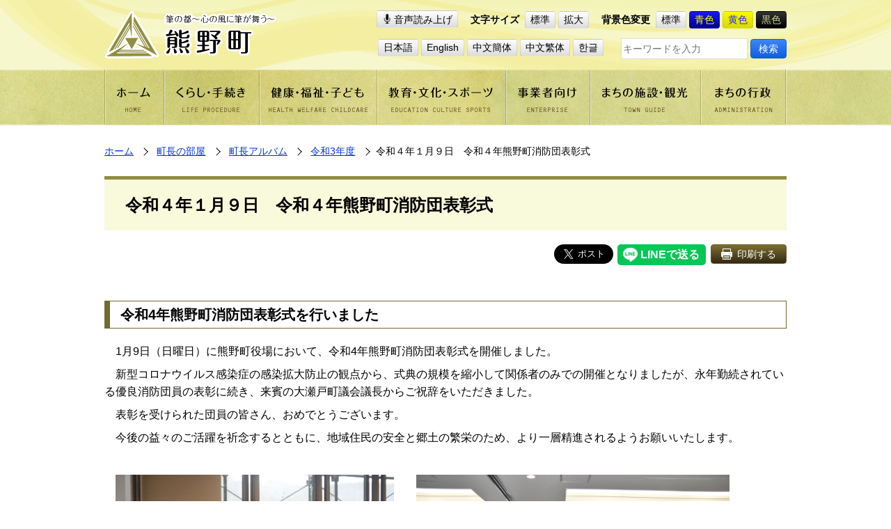

--- FILE ---
content_type: text/html
request_url: https://www.town.kumano.hiroshima.jp/www/contents/1641960476262/index.html
body_size: 4583
content:
<!DOCTYPE html>
<html lang="ja">
<head>
<meta charset="utf-8"/>
<meta http-equiv="X-UA-Compatible" content="IE=edge"/>
<title>令和４年１月９日　令和４年熊野町消防団表彰式｜熊野町</title>
<meta name="viewport" content="width=device-width,initial-scale=1.0,minimum-scale=1.0"/>
<meta name="keywords" content="熊野町,筆の都,kumano,安芸郡,広島県"/>
<meta name="description" content="広島県安芸郡熊野町の公式サイトです。江戸時代から伝わる筆の製造を産業の中心として「筆の都」として栄えてきた町です。"/>
<meta http-equiv="imagetoolbar" content="no"/>
<meta property="og:title" content="令和４年１月９日　令和４年熊野町消防団表彰式｜熊野町"/>
<meta property="og:type" content="website"/>
<meta property="og:url" content="https://www.town.kumano.hiroshima.jp/www/contents/1641960476262/index.html"/>
<meta property="og:image" content="https://www.town.kumano.hiroshima.jp/www/kumano2/image/ogp.png"/>
<meta property="og:description" content="広島県安芸郡熊野町の公式サイトです。江戸時代から伝わる筆の製造を産業の中心として「筆の都」として栄えてきた町です。"/>
<link rel="canonical" href="https://www.town.kumano.hiroshima.jp/www/contents/1641960476262/index.html"/>
<link title="令和４年１月９日　令和４年熊野町消防団表彰式｜熊野町" rel="start" href="https://www.town.kumano.hiroshima.jp/"/>
<link type="text/css" rel="stylesheet" href="/www/kumano2/css/reset.css"/>
<link type="text/css" rel="stylesheet" href="/www/kumano2/css/main.css"/>
<link type="text/css" rel="stylesheet" id="styleColor" href="/www/kumano2/css/common.css"/>
<link type="text/css" rel="stylesheet" media="print" href="/www/kumano2/css/print.css"/>
<script src="https://cdn1.readspeaker.com/script/8029/webReader/webReader.js?pids=wr&forceAdapter=ioshtml5&disable=translation,lookup" type="text/javascript"></script>

<!-- Global site tag (gtag.js) - Google Analytics -->
<script async src="https://www.googletagmanager.com/gtag/js?id=UA-159067697-1"></script>
<script>
  window.dataLayer = window.dataLayer || [];
  function gtag(){dataLayer.push(arguments);}
  gtag('js', new Date());

  gtag('config', 'UA-159067697-1');
</script>
</head>
<body>
<div id="fb-root"></div>
<script async defer crossorigin="anonymous" src="https://connect.facebook.net/ja_JP/sdk.js#xfbml=1&version=v6.0&appId=361087063910968"></script>

<div id="blockskip">
<a href="#article">このページの本文へ移動</a>
</div><div id="xp1" class="rs_preserve rs_skip rs_splitbutton rs_addtools rs_exp" style="z-index: 10000;"></div>
<div id="content" class="wrapper lowerpage">
<div class="bg1"></div><div class="bg2"></div>

<header>
<div class="container">
<h1 id="headerLogo">
<a href="/www/index.html">
<img width="248" src="/www/kumano2/image/h_logo.png" height="69" alt="筆の都～心の風に筆が舞う～熊野町"/>
</a>
</h1>
<div id="spBtn">
<button class="btn language">Language</button>
<button class="btn spmenu">メニュー</button>
</div>
<div id="controller">
<div class="viewbox">
<ul>
<li id="reading" class="rs_skip">
<a rel="nofollow" onclick="readpage(this.href, 'xp1'); return false;" href="https://app-as.readspeaker.com/cgi-bin/rsent?customerid=8029&amp;lang=ja_jp&amp;readid=article&amp;url=" class="rs_href btn" accesskey="L">音声読み上げ</a>
</li>
<li id="textsizer">
<span class="title">文字サイズ</span>
<a class="btn">標準</a>

<a class="btn">拡大</a>
</li>
<li>
<span class="title">背景色変更</span>
<a href="javascript:switchColor('common');" class="btn">標準</a>

<a id="btn-blue" href="javascript:switchColor('blue');" class="btn">青色</a>

<a id="btn-yellow" href="javascript:switchColor('yellow');" class="btn">黄色</a>

<a id="btn-black" href="javascript:switchColor('black');" class="btn">黒色</a>
</li>
</ul>
</div>
<div class="langbox">
<ul id="language">
<li>
<olang>
<a href="/www/contents/1641960476262/index.html" class="btn">日本語</a>
</olang>
</li>
<li>
<a href="https://translation2.j-server.com/LUCHKMNT/ns/w4/jaen/" class="btn">English</a>
</li>
<li>
<a href="https://translation2.j-server.com/LUCHKMNT/ns/w4/jazh/" class="btn">中文簡体</a>
</li>
<li>
<a href="https://translation2.j-server.com/LUCHKMNT/ns/w4/jazhb/" class="btn">中文繁体</a>
</li>
<li>
<a href="https://translation2.j-server.com/LUCHKMNT/ns/w4/jako/" class="btn">한글</a>
</li>
</ul>
<form method="get" class="searchbox" action="/icity/browser">
<input value="search" type="hidden" name="ActionCode"/>
<input value="AND" type="hidden" name="Cond"/>
<input value="0000000000000" type="hidden" name="SiteID"/>
<input value="1" type="hidden" name="GenreID"/>
<input value="10" type="hidden" name="Count"/>
<input value="1" type="hidden" name="Static"/>
<input value="" type="text" placeholder="キーワードを入力" name="Keys" maxlength="30" class="searchtext"/>
<input value="検索" type="submit" name="sa" class="btn" alt="検索"/>
</form>
</div>
</div>
</div>
</header>
<div id="spblock">
<form method="get" class="searchbox" action="/icity/browser">
<input value="search" type="hidden" name="ActionCode"/>
<input value="AND" type="hidden" name="Cond"/>
<input value="0000000000000" type="hidden" name="SiteID"/>
<input value="1" type="hidden" name="GenreID"/>
<input value="10" type="hidden" name="Count"/>
<input value="1" type="hidden" name="Static"/>
<input value="" type="text" name="Keys" maxlength="30" class="searchtext"/>
<input value="検索" type="submit" name="sa" class="btn" alt="検索"/>
</form>
<div id="spmenu">
<form method="get" class="searchbox" action="/icity/browser">
<input value="search" type="hidden" name="ActionCode"/>
<input value="AND" type="hidden" name="Cond"/>
<input value="0000000000000" type="hidden" name="SiteID"/>
<input value="1" type="hidden" name="GenreID"/>
<input value="10" type="hidden" name="Count"/>
<input value="1" type="hidden" name="Static"/>
<input value="" type="text" name="Keys" maxlength="30" class="searchtext"/>
<input value="検索" type="submit" name="sa" class="btn" alt="検索"/>
</form>
<nav id="grobalnav">
<ul>
<li>
<a href="/www/index.html">
<img width="86" src="/www/kumano2/image/gnav01.png" height="80" alt="「ホーム」のメニュー画像"/>
<span>ホーム</span>
</a>
</li>
<li>
<a href="/www/genre/1000000001006/index.html">
<img width="137" src="/www/kumano2/image/gnav02.png" height="80" alt="「くらし・手続き」のメニュー画像"/>
<span>くらし・手続き</span>
</a>
</li>
<li>
<a href="/www/genre/1000000000063/index.html">
<img width="169" src="/www/kumano2/image/gnav03.png" height="80" alt="「健康・福祉・子ども」のメニュー画像"/>
<span>健康・福祉・子ども</span>
</a>
</li>
<li>
<a href="/www/genre/1000000000108/index.html">
<img width="185" src="/www/kumano2/image/gnav04.png" height="80" alt="「教育・文化・スポーツ」のメニュー画像"/>
<span>教育・文化・スポーツ</span>
</a>
</li>
<li>
<a href="/www/genre/1000000001008/index.html">
<img width="121" src="/www/kumano2/image/gnav05.png" height="80" alt="「業者向け」のメニュー画像"/>
<span>業者向け</span>
</a>
</li>
<li>
<a href="/www/genre/1000000000434/index.html">
<img width="159" src="/www/kumano2/image/gnav06.png" height="80" alt="「まちの施設・観光」のメニュー画像"/>
<span>まちの施設・観光</span>
</a>
</li>
<li>
<a href="/www/genre/1000000000007/index.html">
<img width="123" src="/www/kumano2/image/gnav07.png" height="80" alt="「まちの行政」のメニュー画像"/>
<span>まちの行政</span>
</a>
</li>
</ul>
</nav>
<nav class="lnav01">
<h3>人生の出来事から探す</h3>
<ul>
<li>
<a href="/www/genre/1437037295754/index.html">
<span>
<img src="/www/kumano2/image/icon_baby.png" alt="「妊娠・出産」のメニュー画像"/>
</span>
<span>妊娠・出産</span>
</a>
</li>
<li>
<a href="/www/genre/1437037310484/index.html">
<span>
<img src="/www/kumano2/image/icon_kosodate.png" alt="「子育て」のメニュー画像"/>
</span>
<span>子育て</span>
</a>
</li>
<li>
<a href="/www/genre/1437037316265/index.html">
<span>
<img src="/www/kumano2/image/icon_education.png" alt="「入学・教育」のメニュー画像"/>
</span>
<span>入学・教育</span>
</a>
</li>
<li>
<a href="/www/genre/1437037322274/index.html">
<span>
<img src="/www/kumano2/image/icon_marriage.png" alt="「結婚・離婚」のメニュー画像"/>
</span>
<span>結婚・離婚</span>
</a>
</li>
<li>
<a href="/www/genre/1437037330760/index.html">
<span>
<img src="/www/kumano2/image/icon_house.png" alt="「引越・住まい」のメニュー画像"/>
</span>
<span>引越・住まい</span>
</a>
</li>
<li>
<a href="/www/genre/1437037337733/index.html">
<span>
<img src="/www/kumano2/image/icon_recruit.png" alt="「就職・退職」のメニュー画像"/>
</span>
<span>就職・退職</span>
</a>
</li>
<li>
<a href="/www/genre/1437037345440/index.html">
<span>
<img src="/www/kumano2/image/icon_care.png" alt="「高齢者・介護」のメニュー画像"/>
</span>
<span>高齢者・介護</span>
</a>
</li>
<li>
<a href="/www/genre/1437037355452/index.html">
<span>
<img src="/www/kumano2/image/icon_condolence.png" alt="「おくやみ」のメニュー画像"/>
</span>
<span>おくやみ</span>
</a>
</li>
</ul>
</nav>
<div class="bnr" id="left_middle"></div>
<script src="/www/banner/left_middle.js" type="text/javascript"></script>

<nav id="left_seikatsu" class="lnav02">
<h3>生活お役立ち情報</h3>
</nav>
<script src="/www/banner/left_seikatsu.js" type="text/javascript"></script>

<div class="bnr" id="left_under"></div>
<script src="/www/banner/left_under.js" type="text/javascript"></script>
</div>
</div>
<main>
<nav id="breadclumb" class="container">
<ul>
<li>
<a href="/www/index.html">ホーム</a>
</li><!---->
<li><!---->
<a href="/www/genre/1000000000008/index.html">町長の部屋</a>
</li><!---->
<li><!---->
<a href="/www/genre/1452588836373/index.html">町長アルバム</a>
</li><!---->
<li><!---->
<a href="/www/genre/1617683860509/index.html">令和3年度</a>
</li><!---->
<li>令和４年１月９日　令和４年熊野町消防団表彰式</li>
</ul>
</nav>
<article id="article">
<h1>令和４年１月９日　令和４年熊野町消防団表彰式</h1>
<div id="editbox" class="container">
<ul class="content-btn">
<li><div class="fb-share-button" data-href="https://www.town.kumano.hiroshima.jp/www/contents/1641960476262/index.html" data-layout="button" data-size="large"></div></li>
<li>
<a href="https://twitter.com/share?ref_src=twsrc%5Etfw" data-size="large" data-show-count="false" data-lang="ja" class="twitter-share-button">Tweet</a><script async src="https://platform.twitter.com/widgets.js" charset="utf-8"></script></li>
<li><div class="line-it-button" data-color="default" data-count="false" data-env="REAL" data-lang="ja" data-size="large" data-type="share-a" data-url="https://www.town.kumano.hiroshima.jp/www/contents/1641960476262/index.html" data-ver="3" style="display: none;">a</div><script src="https://www.line-website.com/social-plugins/js/thirdparty/loader.min.js" async="async" defer="defer"></script></li>
<li>
<button onClick="window.print(); return false;" class="btn print">印刷する</button>
</li>
</ul>
<section>
<div class="edit-item"><h3>
   令和4年熊野町消防団表彰式を行いました
</h3>

<p>　1月9日（日曜日）に熊野町役場において、令和4年熊野町消防団表彰式を開催しました。</p>

<p>　新型コロナウイルス感染症の感染拡大防止の観点から、式典の規模を縮小して関係者のみでの開催となりましたが、永年勤続されている優良消防団員の表彰に続き、来賓の大瀬戸町議会議長からご祝辞をいただきました。</p>

<p>　表彰を受けられた団員の皆さん、おめでとうございます。</p>

<p>　今後の益々のご活躍を祈念するとともに、地域住民の安全と郷土の繁栄のため、より一層精進されるようお願いいたします。</p>

<p>&nbsp;</p>

<p><strong><strong>　<img alt="" height="300" src="/www/contents/1641960476262/simple/220112131200_1.jpg" width="400">　　<img alt="" height="300" src="/www/contents/1641960476262/simple/220112131200_4.jpg" width="450"></strong></strong></p>

<p><strong>　　　　　　　　　　　　　　　　　　　　　　　　　　　　　　　　　　　　　　　　　　　</strong></p>

<p><strong>　　　　　　　　　　　　　　　　　　　　　　　　　　　　　　　　　　　　　　　　　　　熊野町長　　三村　裕史</strong></p>

<p><strong>　</strong></p></div>
</section>
<div id="recommended"></div>

<div id="contact">
<h4>このページに関するお問い合わせ</h4>
<div>
<p class="fs-xlarge mb05">
<strong>熊野町総務部&nbsp;総務課</strong>
</p>
<p>
							TEL／082-820-5601　　
							FAX／082-854-8009</p>
<p>
<a href="/inquiry/mailform?ContentsID=1641960476262" class="btn cmail">お問い合わせフォーム</a>
</p>
</div>
</div>
</div>
</article>
<div class="container">
<div class="f-btns">
<a onclick="history.back(); return false;" href="#" class="btn review-btn">前のページへ戻る</a>

<a href="#blockskip" class="btn to-top">ページの先頭へ</a>
</div>
<nav id="f-link">
<ul>
<li>
<a href="/www/link/0000000000000/index.html">リンク集</a>
</li>
<li>
<a href="/www/sitemap.html">サイトマップ</a>
</li>
<li>
<a href="/www/contents/1516772735714/index.html">ウェブアクセシビリティ</a>
</li>
<li>
<a href="/www/contents/1000002020001/index.html">プライバシーポリシー</a>
</li>
<li>
<a href="/www/contents/1624064443271/index.html">リンク、免責事項、著作権</a>
</li>
</ul>
</nav>
</div>
</main>
<footer>
<div class="container">
<div class="l_row">
<div>
<p>
<strong>熊野町役場</strong>
</p>
<p>〒731-4292　広島県安芸郡熊野町中溝一丁目1番1号</p>
<p>TEL （082）820-5600（総合案内）</p>
<p>法人番号　9000020343072</p>
</div>
<div id="f-contanct-btn">
<a id="f-access" href="/www/contents/1459435126494/index.html" class="btn">熊野町へのアクセス案内</a>

<a id="f-contact" href="/www/window/index.html" class="btn">各課の情報・お問い合わせ</a>
</div>
</div>
<small>COPYRIGHT©KUMANO TOWN ALL RIGHTS RESERVED.</small>
</div>
</footer>
</div>
<noscript>
<div id="noscript">
<p>このサイトの閲覧では、Javascriptを有効にしてください。</p>
</div>
</noscript>
<script src="/www/kumano2/js/jquery-1.11.0.min.js" type="text/javascript"></script>
<script src="/www/kumano2/js/jquery.cookie.js" type="text/javascript"></script>
<script src="/www/kumano2/js/stylechanger.js" type="text/javascript"></script>
<script src="/www/kumano2/js/jquery.textresizer.js" type="text/javascript"></script>
<script src="/www/kumano2/js/script.js" type="text/javascript"></script>

<script src="/www/js/createAccessRanking.js"></script>

<script type="text/javascript">
$(function() {
	createAccessRanking( 1641960476262 );
});
</script>
<script type="text/javascript" src="/_Incapsula_Resource?SWJIYLWA=719d34d31c8e3a6e6fffd425f7e032f3&ns=1&cb=670894719" async></script></body>
</html>


--- FILE ---
content_type: text/css
request_url: https://www.town.kumano.hiroshima.jp/www/kumano2/css/print.css
body_size: -131
content:
@charset "utf-8";

#controller,
#grobalnav,
.content-btn,
#contact .btn,
.f-btns,
#f-link,
footer {
	display: none;
}
header {
	background: none;
}
header .container #headerLogo {
	width: auto;
}

--- FILE ---
content_type: application/x-javascript
request_url: https://www.town.kumano.hiroshima.jp/www/js/createAccessRanking.js
body_size: 1237
content:
function createAccessRanking(id) {

	$.ajax({
		url:'/icity/json?ActionCode=ranking&ContentID=' + id ,
			type:'GET',
			dataType:'json',
			timeout:10000,
		}).done(function(data, textStatus) {

		var display = 0;
		for(i = data.length - 1; i > 0; i--) {
			var j = Math.floor(Math.random() * (i + 1));
			var tmp = data[i];
			data[i] = data[j];
			data[j] = tmp;
		}
		var MAX_COUNT = 5;
		if(MAX_COUNT > data.length) {
			var MAX_COUNT = data.length;
		}

		var h = '<h4>このページを見た方はこんなページも見ています</h4><ul class="text_link" id="recommendList">';

		for(var i = 0; i < MAX_COUNT; i++) {
			var id = data[i]["conID"];
			var time = new Date(data[i]["conUpdateDate"]);
			var year = time.getFullYear();
			var month = time.getMonth()+1;
			var date = time.getDate();
			var updateDate = '(' + year + '年' + month + '月' + date + '日' +')';
			if(id != '' ) {
				h = h + '<li>' + "\n" + '<a href="'
				var identifier = data[i]["identifier"];
				if(identifier != '') {
					identifier = '/' + identifier;
				} else {
					identifier = '';
				}
				url = '/www' + identifier + '/contents/' + id + '/index.html';
				h = h + url
				+ '"';
				var popup = data[i]["popup"];
				if(popup == "true") {
					h = h + ' target="_blank"';
				}

				h = h + '>'
				+ data[i]["conName"]
				+ updateDate
				+ '</a></li>';
				$("ul#recommendList").append(h);
				display = 1;
			}
		}

		h = h + '</ul>';

		if(display == 0) {
			$("div#recommended").detach();
		} else {
			$("div#recommended").append(h);
		}
	});
}


--- FILE ---
content_type: application/x-javascript
request_url: https://www.town.kumano.hiroshima.jp/www/banner/left_seikatsu.js
body_size: 1164
content:
var adData = [

{
"href": "/cgi-bin/jump.cgi?https://www.town.kumano.hiroshima.jp/www/contents/1714438435889/index.html",
"alt": "当番医",
"alt2": "当番医",
"src": "",
"width": "","height": "","target": ""
}
,

{
"href": "/www/contents/1142493225562/index.html",
"alt": "ゴミの正しい出し方",
"alt2": "ゴミの正しい出し方",
"src": "",
"width": "","height": "","target": "_blank"
}
,

{
"href": "/cgi-bin/jump.cgi?https://weather.yahoo.co.jp/weather/jp/34/6710/34307.html",
"alt": "くまののお天気",
"alt2": "くまののお天気",
"src": "",
"width": "","height": "","target": "_blank"
}
,

{
"href": "/www/contents/1253872826859/index.html",
"alt": "電子申請",
"alt2": "電子申請",
"src": "",
"width": "","height": "","target": ""
}
,

{
"href": "/www/genre/1000000000156/index.html",
"alt": "申請書ダウンロード",
"alt2": "申請書ダウンロード",
"src": "",
"width": "","height": "","target": ""
}

];

var elUl = document.createElement('ul');
elUl.classList.add('txtbtn');

for(var i = 0 ; i < adData.length ; i++) {
	var elLi = document.createElement('li');
	var elA = document.createElement('a');

	elA.href = adData[i].href;
	elA.classList.add('btn');

	if(adData[i].target == '_blank') {
		elA.target = adData[i].target;
		elA.rel = "noopener noreferrer";
	}

	var textNode = document.createTextNode(adData[i].alt);
	elA.appendChild(textNode);

	elLi.appendChild(elA);
	elUl.appendChild(elLi);
}
document.getElementById('left_seikatsu').appendChild(elUl);
